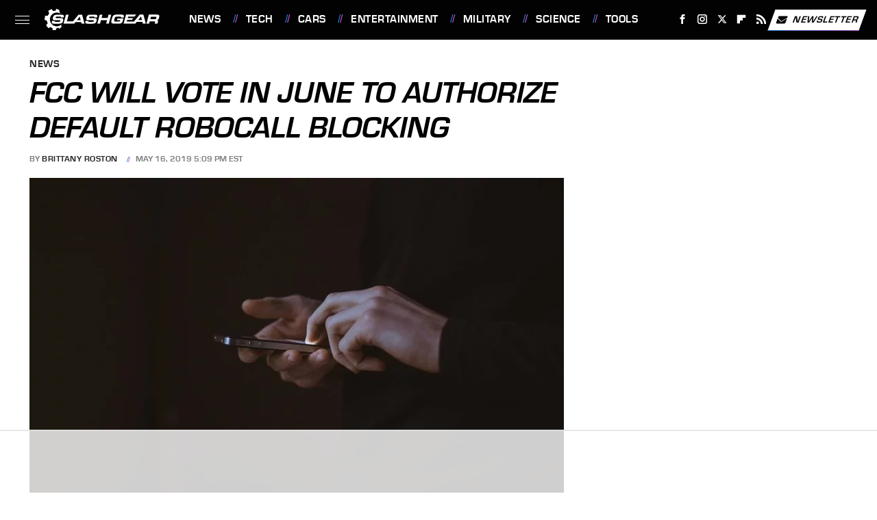

--- FILE ---
content_type: text/html
request_url: https://api.intentiq.com/profiles_engine/ProfilesEngineServlet?at=39&mi=10&dpi=936734067&pt=17&dpn=1&iiqidtype=2&iiqpcid=97cfad03-f74a-4b61-9fe5-760a04d011da&iiqpciddate=1769171244970&pcid=c5949c6b-a48c-4d3b-831d-2a1371ae8b0b&idtype=3&gdpr=0&japs=false&jaesc=0&jafc=0&jaensc=0&jsver=0.33&testGroup=A&source=pbjs&ABTestingConfigurationSource=group&abtg=A&vrref=https%3A%2F%2Fwww.slashgear.com
body_size: 56
content:
{"abPercentage":97,"adt":1,"ct":2,"isOptedOut":false,"data":{"eids":[]},"dbsaved":"false","ls":true,"cttl":86400000,"abTestUuid":"g_d1db8920-7763-4a3e-9850-faeb6d6c8b80","tc":9,"sid":-1801098511}

--- FILE ---
content_type: text/html; charset=utf-8
request_url: https://www.google.com/recaptcha/api2/aframe
body_size: 266
content:
<!DOCTYPE HTML><html><head><meta http-equiv="content-type" content="text/html; charset=UTF-8"></head><body><script nonce="1V569szc56aEeynWH8VJMA">/** Anti-fraud and anti-abuse applications only. See google.com/recaptcha */ try{var clients={'sodar':'https://pagead2.googlesyndication.com/pagead/sodar?'};window.addEventListener("message",function(a){try{if(a.source===window.parent){var b=JSON.parse(a.data);var c=clients[b['id']];if(c){var d=document.createElement('img');d.src=c+b['params']+'&rc='+(localStorage.getItem("rc::a")?sessionStorage.getItem("rc::b"):"");window.document.body.appendChild(d);sessionStorage.setItem("rc::e",parseInt(sessionStorage.getItem("rc::e")||0)+1);localStorage.setItem("rc::h",'1769171250207');}}}catch(b){}});window.parent.postMessage("_grecaptcha_ready", "*");}catch(b){}</script></body></html>

--- FILE ---
content_type: text/plain
request_url: https://rtb.openx.net/openrtbb/prebidjs
body_size: -222
content:
{"id":"55d81b0e-b12b-451e-8f24-589a789cabd0","nbr":0}

--- FILE ---
content_type: text/plain; charset=utf-8
request_url: https://ads.adthrive.com/http-api/cv2
body_size: 4023
content:
{"om":["07qjzu81","088iw0y0","0929nj63","0a8iramy","0av741zl","0iyi1awv","0pycs8g7","0r31j41j","0rko03io","0sm4lr19","0tgj3gqz","0z2q3gf2","1","10011/168b08762f91180e1df5cf476e12f4b7","10011/855b136a687537d76857f15c0c86e70b","1011_302_56233576","11142692","11896988","12010084","12010088","12168663","124682_667","124684_210","124843_10","124848_8","124853_8","13un7jsm","17_24767210","1891/84813","1891/84814","1ca6o4s6","1ktgrre1","1r7rfn75","201839498","202198567","202198568","202d4qe7","206_501425","2132:44129108","2132:45327624","2132:45999649","21u3bzbm","2249:567996566","2249:650628539","2249:650628582","2249:674673693","2249:691910064","2249:703330140","2307:0929nj63","2307:0ea6rrya","2307:0pycs8g7","2307:4fk9nxse","2307:4npk06v9","2307:5vb39qim","2307:74scwdnj","2307:794di3me","2307:7fmk89yf","2307:7xb3th35","2307:8orkh93v","2307:9ign6cx0","2307:9t6gmxuz","2307:cv0h9mrv","2307:e49ssopz","2307:edkk1gna","2307:fevt4ewx","2307:fqeh4hao","2307:ge4000vb","2307:gn3plkq1","2307:hlx2b72j","2307:hswgcqif","2307:ipnvu7pa","2307:iwc7djbc","2307:ixtrvado","2307:l4mj1tyl","2307:m6rbrf6z","2307:ouycdkmq","2307:pi9dvb89","2307:r5pphbep","2307:s4s41bit","2307:tusooher","2307:wt0wmo2s","2307:wwo5qowu","2307:xnfnfr4x","2307:zfexqyi5","2307:zqekf0vj","2307:zvdz58bk","23786257","2409_25495_176_CR52092918","2409_25495_176_CR52092921","2409_25495_176_CR52092923","2409_25495_176_CR52175340","2409_25495_176_CR52178316","2409_25495_176_CR52186411","248485108","248493040","248496106","2540:3461351","25_53v6aquw","25_8b5u826e","25_ti0s3bz3","2636_1101777_7764-1036199","2636_1101777_7764-1036210","2676:85393202","2715_9888_551337","29414696","2974:7171666","2goa9794","2yk07hi2","308_125204_13","33145646","33145655","3335_25247_700109391","34018583","3490:CR52175339","3490:CR52223725","3646_185414_T26335189","3658_15032_fevt4ewx","3658_15078_4npk06v9","3658_15078_7yj1wi4i","3658_15078_ce0kt1sn","3658_15078_fqeh4hao","3658_15078_ogo426bi","3658_15084_mdhhxn07","3658_18008_dfru8eib","3658_18008_hswgcqif","3658_645259_T26437155","377359969","37cerfai","381513943572","3822:24417995","3bfvzjl5","3hkzqiet","3xh2cwy9","3zvv1o7w","409_216366","409_216386","409_216416","409_225978","409_227226","42604842","43919985","43a7ptxe","44629254","47370259","47869802","481703827","485027845327","49123013","4evupkbi","4fk9nxse","4lrf5n54","501425","51372355","51372397","51372434","52144948","5316_139700_44d12f53-720c-4d77-aa3f-2c657f68dcfa","5316_139700_6c959581-703e-4900-a4be-657acf4c3182","5316_139700_bd0b86af-29f5-418b-9bb4-3aa99ec783bd","5316_139700_e57da5d6-bc41-40d9-9688-87a11ae6ec85","542557320","546803","549410","55090456","5510:bxx2ali1","5510:mdhhxn07","5510:mznp7ktv","5510:ouycdkmq","5510:quk7w53j","5510:y4hjcn9o","55167461","55344524","55726028","55726194","557_409_216396","557_409_220139","557_409_220343","557_409_220344","557_409_228054","557_409_228055","56018481","56341213","59664270","59856354","5989_1799740_703656485","5989_1799740_704085420","5iujftaz","5my41lud","5s8wi8hf","6026588609","609577512","618576351","618876699","61900466","619089559","61916211","61916223","61916225","61916229","61932920","62019442","62019681","620646535425","6226505231","6226505239","6226530649","627309156","627309159","627506494","62799585","628015148","628086965","628153053","628153173","628222860","628223277","628360579","628360582","628444259","628444433","628444439","628622163","628622172","628622241","628622244","628622247","628622250","628683371","628687043","628687460","628687463","628803013","628841673","629007394","629009180","629167998","629168001","629168010","629168565","629171196","629171202","629234167","629255550","62946743","62978887","62981822","630137823","63031491","63031494","63061259","63065435","63079495","630928655","6365_61796_685193681490","6365_61796_685193681505","6365_61796_741594892944","6365_61796_792723111028","63barbg1","63t6qg56","651019688","6547_67916_nm6dbfDp8XFWn62dJJkq","663293625","663293686","663293761","678144327","680_99480_700109379","680_99480_700109383","680_99480_700109389","680_99480_700109391","680_99480_700109393","680_99480_700109399","694912939","697525780","697525824","697525832","698493106","6mj57yc0","700109389","700109391","700109399","703641612","705115233","705115263","705115332","705115442","705116521","705119942","705127202","705571343","705571398","707705230","707868621","721699989061","730552840710","7354_229128_85939019","7414_121891_6028269","74243_74_17414991","74243_74_17415012","74243_74_17727979","74243_74_18364062","74243_74_18364134","7732580","78827816","78827881","792518230556","7969_149355_45919811","7969_149355_45999649","7cmeqmw8","7exo1dkh","7fdb39zj","7fmk89yf","7mohkjUvB6I","7qIE6HPltrY","7qevw67b","7qeykcdm","7umvti6j","7vplnmf7","7x8f326o","7xh7duqo","7yj1wi4i","8152859","8152878","8152879","8154365","81x4dv6q","82286797","82286818","82286845","85943187","85943190","85943199","86434096","86434328","86434663","86745091","8linfb0q","8orkh93v","8u2upl8r","9057/0328842c8f1d017570ede5c97267f40d","9057/211d1f0fa71d1a58cabee51f2180e38f","9057/37a3ff30354283181bfb9fb2ec2f8f75","98xzy0ek","9ign6cx0","9nex8xyd","9pnds6v0","9r15vock","9t6gmxuz","9uox3d6i","9w5l00h3","CN4z0sMhOO8","QfA7SIOeni8","a1vt6lsg","a2uqytjp","a7wye4jw","ag5h5euo","axw5pt53","b5e77p2y","b90cwbcd","bd5xg6f6","bn278v80","bpecuyjx","bxx2ali1","byhpa0k9","c-Mh5kLIzow","c25t9p0u","cc3ce0d36e06013a4aeebdc8d5e7920e_2","cd40m5wq","cmpalw5s","cr-Bitc7n_p9iw__vat__49i_k_6v6_h_jce2vm6d_DqiOfdjrj","cr-Bitc7n_p9iw__vat__49i_k_6v6_h_jce2vm6d_N4Vbydjrj","cr-Bitc7n_p9iw__vat__49i_k_6v6_h_jce2vm6d_U5356gokm","cr-Bitc7n_p9iw__vat__49i_k_6v6_h_jce2vm6d_awO4pgokm","cr-Bitc7n_p9iw__vat__49i_k_6v6_h_jce2vm6d_d14BLdjrj","cr-a9s2xe6vubwj","cr-a9s2xf8vubwj","cr-ax6bdvhrubwe","cr-f6puwm2w27tf1","cr-f6puwm2x27tf1","cr-flbd4mx4ubxe","cr-y4xxab8lubwe","cr223-dewy3f6qxeu","cr223-e7wu2m2qxeu","cr223-e8rz0d0qxeu","cv0h9mrv","cymho2zs","d9f6t30y","daw00eve","ddd2k10l","dfru8eib","dmoplxrm","dsugp5th","e38qsvko","e4zt08h4","ed298kk1gna","edkk1gna","fcn2zae1","fevt4ewx","fhnzmvqw","fj3srhfo","fj5atwid","fjp0ceax","fq298eh4hao","fy5qcztw","fypjkbk7","gn3plkq1","gsez3kpt","hPuTdMDQS5M","hffavbt7","hlx2b72j","hswgcqif","hueqprai","i2aglcoy","i90isgt0","iwc7djbc","ixtrvado","j0kdpkgx","j39smngx","jsmsbpnw","klqiditz","kpqczbyg","ku298zv8ufm","l4298mj1tyl","l4mj1tyl","lqdvaorh","lryy2wkw","lyop61rm","m6t1h1z5","mdhhxn07","mk19vci9","mznp7ktv","n3298egwnq7","n3egwnq7","n5qy4p52","nmrms1vr","nv0uqrqm","o5xj653n","o79rfir1","oj70mowv","ou8gxy4u","ouycdkmq","oyophs7h","pe0gcg4w","pkydekxi","plth4l1a","prcz3msg","prq4f8da","qM1pWMu_Q2s","qqj2iqh7","quk7w53j","r0u09phz","r5pphbep","rnvjtx7r","rxj4b6nw","szwhi7rt","t4zab46q","t5kb9pme","ti0s3bz3","tusooher","u3i8n6ef","u7p1kjgp","ubjltf5y","uf7vbcrs","uhebin5g","ujl9wsn7","ujqkqtnh","uqph5v76","uykfdhoc","v4rfqxto","vbivoyo6","vj7hzkpp","vkqnyng8","vz9aawzl","w15c67ad","wFBPTWkXhX8","wt0wmo2s","wu5qr81l","wwo5qowu","x61c6oxa","xau90hsg","xdaezn6y","xjq9sbpc","xncaqh7c","xnfnfr4x","y0puj9hd","y4hjcn9o","yi6qlg3p","yuwtbs4c","yvwm7me2","yx_OAR3JAOI","yytee9j8","z7yi2xbi","zep75yl2","zvdz58bk","zw6jpag6","zz298nndanq","zznndanq","53v6aquw","7979132","7979135"],"pmp":[],"adomains":["123notices.com","1md.org","about.bugmd.com","acelauncher.com","adameve.com","akusoli.com","allyspin.com","askanexpertonline.com","atomapplications.com","bassbet.com","betsson.gr","biz-zone.co","bizreach.jp","braverx.com","bubbleroom.se","bugmd.com","buydrcleanspray.com","byrna.com","capitaloneshopping.com","clarifion.com","combatironapparel.com","controlcase.com","convertwithwave.com","cotosen.com","countingmypennies.com","cratedb.com","croisieurope.be","cs.money","dallasnews.com","definition.org","derila-ergo.com","dhgate.com","dhs.gov","displate.com","easyprint.app","easyrecipefinder.co","fabpop.net","familynow.club","fla-keys.com","folkaly.com","g123.jp","gameswaka.com","getbugmd.com","getconsumerchoice.com","getcubbie.com","gowavebrowser.co","gowdr.com","gransino.com","grosvenorcasinos.com","guard.io","hero-wars.com","holts.com","instantbuzz.net","itsmanual.com","jackpotcitycasino.com","justanswer.com","justanswer.es","la-date.com","lightinthebox.com","liverrenew.com","local.com","lovehoney.com","lulutox.com","lymphsystemsupport.com","manualsdirectory.org","meccabingo.com","medimops.de","mensdrivingforce.com","millioner.com","miniretornaveis.com","mobiplus.me","myiq.com","national-lottery.co.uk","naturalhealthreports.net","nbliver360.com","nikke-global.com","nordicspirit.co.uk","nuubu.com","onlinemanualspdf.co","original-play.com","outliermodel.com","paperela.com","paradisestays.site","parasiterelief.com","peta.org","photoshelter.com","plannedparenthood.org","playvod-za.com","printeasilyapp.com","printwithwave.com","profitor.com","quicklearnx.com","quickrecipehub.com","rakuten-sec.co.jp","rangeusa.com","refinancegold.com","robocat.com","royalcaribbean.com","saba.com.mx","shift.com","simple.life","spinbara.com","systeme.io","taboola.com","tackenberg.de","temu.com","tenfactorialrocks.com","theoceanac.com","topaipick.com","totaladblock.com","usconcealedcarry.com","vagisil.com","vegashero.com","vegogarden.com","veryfast.io","viewmanuals.com","viewrecipe.net","votervoice.net","vuse.com","wavebrowser.co","wavebrowserpro.com","weareplannedparenthood.org","xiaflex.com","yourchamilia.com"]}

--- FILE ---
content_type: text/plain
request_url: https://rtb.openx.net/openrtbb/prebidjs
body_size: -222
content:
{"id":"825dfe88-4167-40a7-8873-e9324f63e2bc","nbr":0}

--- FILE ---
content_type: text/plain
request_url: https://rtb.openx.net/openrtbb/prebidjs
body_size: -84
content:
{"id":"2a8eb301-938b-4858-ac07-a474ba2f0f13","nbr":0}

--- FILE ---
content_type: text/plain; charset=UTF-8
request_url: https://at.teads.tv/fpc?analytics_tag_id=PUB_17002&tfpvi=&gdpr_consent=&gdpr_status=22&gdpr_reason=220&ccpa_consent=&sv=prebid-v1
body_size: 56
content:
ZjA3ZTAwYjUtZjI2ZC00MDc3LTg5ZjItMmU3YTFhOTc2NzViIy01LTM=

--- FILE ---
content_type: text/plain
request_url: https://rtb.openx.net/openrtbb/prebidjs
body_size: -222
content:
{"id":"c4bd6b9c-57fe-4e9e-aab7-199aa23a951a","nbr":0}